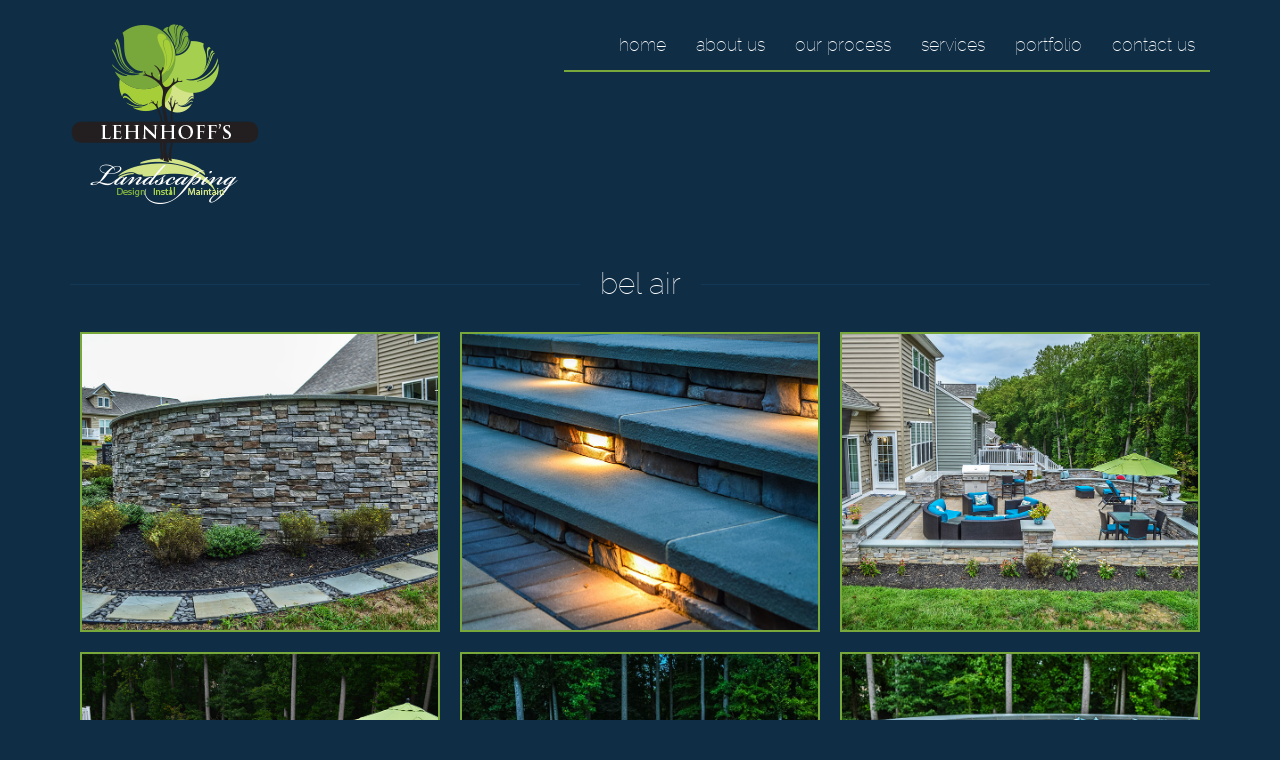

--- FILE ---
content_type: text/html; charset=UTF-8
request_url: https://www.lehnhoffslandscaping.com/portfolio/bel-air-md/
body_size: 6918
content:

<!doctype html>
<html class="no-js" lang="en-US">
<head>
<link media="all" href="https://www.lehnhoffslandscaping.com/wp-content/cache/autoptimize/css/autoptimize_09ac879f941980fccd2a2f155f24c532.css" rel="stylesheet"><title>Bel Air, MD - Lehnhoff&#039;s Landscaping</title>
<meta charset="utf-8" />

<meta http-equiv="x-ua-compatible" content="ie=edge" />

<meta name="viewport" content="width=device-width, initial-scale=1.0" />

<link rel="apple-touch-icon" sizes="180x180" href="https://www.lehnhoffslandscaping.com/wp-content/themes/awi/favicons/apple-touch-icon.png" />

<link rel="icon" type="image/png" sizes="32x32" href="https://www.lehnhoffslandscaping.com/wp-content/themes/awi/favicons/favicon-32x32.png" />

<link rel="icon" type="image/png" sizes="16x16" href="https://www.lehnhoffslandscaping.com/wp-content/themes/awi/favicons/favicon-16x16.png" /> 

<link rel="manifest" href="https://www.lehnhoffslandscaping.com/wp-content/themes/awi/favicons/site.webmanifest" />

<link rel="mask-icon" href="/safari-pinned-tab.svg" color="#78a83c" />

<meta name="msapplication-TileColor" content="#ffffff" />

<meta name="theme-color" content="#ffffff" />



<!-- Google tag (gtag.js) -->
<script async src="https://www.googletagmanager.com/gtag/js?id=G-1B3DBXTRPG"></script>
<script>
  window.dataLayer = window.dataLayer || [];
  function gtag(){dataLayer.push(arguments);}
  gtag('js', new Date());

  gtag('config', 'G-1B3DBXTRPG');
</script>
<meta name='robots' content='index, follow, max-image-preview:large, max-snippet:-1, max-video-preview:-1' />
	
	
	<!-- This site is optimized with the Yoast SEO plugin v25.9 - https://yoast.com/wordpress/plugins/seo/ -->
	<title>Bel Air, MD - Lehnhoff&#039;s Landscaping</title>
	<link rel="canonical" href="https://www.lehnhoffslandscaping.com/portfolio/bel-air-md/" />
	<meta property="og:locale" content="en_US" />
	<meta property="og:type" content="article" />
	<meta property="og:title" content="Bel Air, MD - Lehnhoff&#039;s Landscaping" />
	<meta property="og:url" content="https://www.lehnhoffslandscaping.com/portfolio/bel-air-md/" />
	<meta property="og:site_name" content="Lehnhoff&#039;s Landscaping" />
	<meta property="article:modified_time" content="2023-07-17T19:50:32+00:00" />
	<meta name="twitter:card" content="summary_large_image" />
	<script type="application/ld+json" class="yoast-schema-graph">{"@context":"https://schema.org","@graph":[{"@type":"WebPage","@id":"https://www.lehnhoffslandscaping.com/portfolio/bel-air-md/","url":"https://www.lehnhoffslandscaping.com/portfolio/bel-air-md/","name":"Bel Air, MD - Lehnhoff&#039;s Landscaping","isPartOf":{"@id":"https://www.lehnhoffslandscaping.com/#website"},"datePublished":"2023-07-17T19:35:13+00:00","dateModified":"2023-07-17T19:50:32+00:00","breadcrumb":{"@id":"https://www.lehnhoffslandscaping.com/portfolio/bel-air-md/#breadcrumb"},"inLanguage":"en-US","potentialAction":[{"@type":"ReadAction","target":["https://www.lehnhoffslandscaping.com/portfolio/bel-air-md/"]}]},{"@type":"BreadcrumbList","@id":"https://www.lehnhoffslandscaping.com/portfolio/bel-air-md/#breadcrumb","itemListElement":[{"@type":"ListItem","position":1,"name":"Home","item":"https://www.lehnhoffslandscaping.com/"},{"@type":"ListItem","position":2,"name":"Portfolio","item":"https://www.lehnhoffslandscaping.com/portfolio/"},{"@type":"ListItem","position":3,"name":"Bel Air, MD"}]},{"@type":"WebSite","@id":"https://www.lehnhoffslandscaping.com/#website","url":"https://www.lehnhoffslandscaping.com/","name":"Lehnhoff&#039;s Landscaping","description":"","potentialAction":[{"@type":"SearchAction","target":{"@type":"EntryPoint","urlTemplate":"https://www.lehnhoffslandscaping.com/?s={search_term_string}"},"query-input":{"@type":"PropertyValueSpecification","valueRequired":true,"valueName":"search_term_string"}}],"inLanguage":"en-US"}]}</script>
	<!-- / Yoast SEO plugin. -->


<link rel="alternate" type="application/rss+xml" title="Lehnhoff&#039;s Landscaping &raquo; Feed" href="https://www.lehnhoffslandscaping.com/feed/" />
<link rel="alternate" type="application/rss+xml" title="Lehnhoff&#039;s Landscaping &raquo; Comments Feed" href="https://www.lehnhoffslandscaping.com/comments/feed/" />
<script type="text/javascript">
/* <![CDATA[ */
window._wpemojiSettings = {"baseUrl":"https:\/\/s.w.org\/images\/core\/emoji\/16.0.1\/72x72\/","ext":".png","svgUrl":"https:\/\/s.w.org\/images\/core\/emoji\/16.0.1\/svg\/","svgExt":".svg","source":{"concatemoji":"https:\/\/www.lehnhoffslandscaping.com\/wp-includes\/js\/wp-emoji-release.min.js"}};
/*! This file is auto-generated */
!function(s,n){var o,i,e;function c(e){try{var t={supportTests:e,timestamp:(new Date).valueOf()};sessionStorage.setItem(o,JSON.stringify(t))}catch(e){}}function p(e,t,n){e.clearRect(0,0,e.canvas.width,e.canvas.height),e.fillText(t,0,0);var t=new Uint32Array(e.getImageData(0,0,e.canvas.width,e.canvas.height).data),a=(e.clearRect(0,0,e.canvas.width,e.canvas.height),e.fillText(n,0,0),new Uint32Array(e.getImageData(0,0,e.canvas.width,e.canvas.height).data));return t.every(function(e,t){return e===a[t]})}function u(e,t){e.clearRect(0,0,e.canvas.width,e.canvas.height),e.fillText(t,0,0);for(var n=e.getImageData(16,16,1,1),a=0;a<n.data.length;a++)if(0!==n.data[a])return!1;return!0}function f(e,t,n,a){switch(t){case"flag":return n(e,"\ud83c\udff3\ufe0f\u200d\u26a7\ufe0f","\ud83c\udff3\ufe0f\u200b\u26a7\ufe0f")?!1:!n(e,"\ud83c\udde8\ud83c\uddf6","\ud83c\udde8\u200b\ud83c\uddf6")&&!n(e,"\ud83c\udff4\udb40\udc67\udb40\udc62\udb40\udc65\udb40\udc6e\udb40\udc67\udb40\udc7f","\ud83c\udff4\u200b\udb40\udc67\u200b\udb40\udc62\u200b\udb40\udc65\u200b\udb40\udc6e\u200b\udb40\udc67\u200b\udb40\udc7f");case"emoji":return!a(e,"\ud83e\udedf")}return!1}function g(e,t,n,a){var r="undefined"!=typeof WorkerGlobalScope&&self instanceof WorkerGlobalScope?new OffscreenCanvas(300,150):s.createElement("canvas"),o=r.getContext("2d",{willReadFrequently:!0}),i=(o.textBaseline="top",o.font="600 32px Arial",{});return e.forEach(function(e){i[e]=t(o,e,n,a)}),i}function t(e){var t=s.createElement("script");t.src=e,t.defer=!0,s.head.appendChild(t)}"undefined"!=typeof Promise&&(o="wpEmojiSettingsSupports",i=["flag","emoji"],n.supports={everything:!0,everythingExceptFlag:!0},e=new Promise(function(e){s.addEventListener("DOMContentLoaded",e,{once:!0})}),new Promise(function(t){var n=function(){try{var e=JSON.parse(sessionStorage.getItem(o));if("object"==typeof e&&"number"==typeof e.timestamp&&(new Date).valueOf()<e.timestamp+604800&&"object"==typeof e.supportTests)return e.supportTests}catch(e){}return null}();if(!n){if("undefined"!=typeof Worker&&"undefined"!=typeof OffscreenCanvas&&"undefined"!=typeof URL&&URL.createObjectURL&&"undefined"!=typeof Blob)try{var e="postMessage("+g.toString()+"("+[JSON.stringify(i),f.toString(),p.toString(),u.toString()].join(",")+"));",a=new Blob([e],{type:"text/javascript"}),r=new Worker(URL.createObjectURL(a),{name:"wpTestEmojiSupports"});return void(r.onmessage=function(e){c(n=e.data),r.terminate(),t(n)})}catch(e){}c(n=g(i,f,p,u))}t(n)}).then(function(e){for(var t in e)n.supports[t]=e[t],n.supports.everything=n.supports.everything&&n.supports[t],"flag"!==t&&(n.supports.everythingExceptFlag=n.supports.everythingExceptFlag&&n.supports[t]);n.supports.everythingExceptFlag=n.supports.everythingExceptFlag&&!n.supports.flag,n.DOMReady=!1,n.readyCallback=function(){n.DOMReady=!0}}).then(function(){return e}).then(function(){var e;n.supports.everything||(n.readyCallback(),(e=n.source||{}).concatemoji?t(e.concatemoji):e.wpemoji&&e.twemoji&&(t(e.twemoji),t(e.wpemoji)))}))}((window,document),window._wpemojiSettings);
/* ]]> */
</script>
<link rel="https://api.w.org/" href="https://www.lehnhoffslandscaping.com/wp-json/" /><link rel="alternate" title="JSON" type="application/json" href="https://www.lehnhoffslandscaping.com/wp-json/wp/v2/pages/1070" /><link rel="EditURI" type="application/rsd+xml" title="RSD" href="https://www.lehnhoffslandscaping.com/xmlrpc.php?rsd" />

<link rel='shortlink' href='https://www.lehnhoffslandscaping.com/?p=1070' />
<link rel="alternate" title="oEmbed (JSON)" type="application/json+oembed" href="https://www.lehnhoffslandscaping.com/wp-json/oembed/1.0/embed?url=https%3A%2F%2Fwww.lehnhoffslandscaping.com%2Fportfolio%2Fbel-air-md%2F" />
<link rel="alternate" title="oEmbed (XML)" type="text/xml+oembed" href="https://www.lehnhoffslandscaping.com/wp-json/oembed/1.0/embed?url=https%3A%2F%2Fwww.lehnhoffslandscaping.com%2Fportfolio%2Fbel-air-md%2F&#038;format=xml" />
<script type="text/javascript">
(function(url){
	if(/(?:Chrome\/26\.0\.1410\.63 Safari\/537\.31|WordfenceTestMonBot)/.test(navigator.userAgent)){ return; }
	var addEvent = function(evt, handler) {
		if (window.addEventListener) {
			document.addEventListener(evt, handler, false);
		} else if (window.attachEvent) {
			document.attachEvent('on' + evt, handler);
		}
	};
	var removeEvent = function(evt, handler) {
		if (window.removeEventListener) {
			document.removeEventListener(evt, handler, false);
		} else if (window.detachEvent) {
			document.detachEvent('on' + evt, handler);
		}
	};
	var evts = 'contextmenu dblclick drag dragend dragenter dragleave dragover dragstart drop keydown keypress keyup mousedown mousemove mouseout mouseover mouseup mousewheel scroll'.split(' ');
	var logHuman = function() {
		if (window.wfLogHumanRan) { return; }
		window.wfLogHumanRan = true;
		var wfscr = document.createElement('script');
		wfscr.type = 'text/javascript';
		wfscr.async = true;
		wfscr.src = url + '&r=' + Math.random();
		(document.getElementsByTagName('head')[0]||document.getElementsByTagName('body')[0]).appendChild(wfscr);
		for (var i = 0; i < evts.length; i++) {
			removeEvent(evts[i], logHuman);
		}
	};
	for (var i = 0; i < evts.length; i++) {
		addEvent(evts[i], logHuman);
	}
})('//www.lehnhoffslandscaping.com/?wordfence_lh=1&hid=852D7BEB2561F701C5813D522ADE826A');
</script></head>
<body class="wp-singular page-template page-template-page-full-width page-template-page-full-width-php page page-id-1070 page-child parent-pageid-128 wp-theme-awi">
<!--[if lt IE 8]><p class="browserupgrade">You are using an <strong>outdated</strong> browser. Please <a href="http://browsehappy.com/">upgrade your browser</a> to improve your experience.</p><![endif]-->

<a href="#main-content" class="skip-nav">Skip Navigation</a>

<header class="header">
    <div class="container">
        <div class="header-wrap">
            <a href="https://www.lehnhoffslandscaping.com" class="logo-wrap">
                <img src="https://www.lehnhoffslandscaping.com/wp-content/themes/awi/img/lehnhoffs-landscaping-logo.png" class="logo" alt="Lehnhoffs" title="Lehnhoffs" width="195" height="189" />
            </a>
            <nav class="nav">
                <div class="container">
                    <div class="menu-main-nav-container"><ul id="menu-main-nav" class="awiNav"><li id="menu-item-12" class="menu-item menu-item-type-post_type menu-item-object-page menu-item-home menu-item-12"><a href="https://www.lehnhoffslandscaping.com/">Home</a></li>
<li id="menu-item-60" class="menu-item menu-item-type-post_type menu-item-object-page menu-item-has-children menu-item-60"><a href="https://www.lehnhoffslandscaping.com/about-us/">About Us</a>
<ul class="sub-menu">
	<li id="menu-item-190" class="menu-item menu-item-type-post_type menu-item-object-page menu-item-190"><a href="https://www.lehnhoffslandscaping.com/about-us/join-our-team/">Careers</a></li>
	<li id="menu-item-62" class="menu-item menu-item-type-post_type menu-item-object-page menu-item-62"><a href="https://www.lehnhoffslandscaping.com/about-us/freqently-asked-questions/">FAQs</a></li>
	<li id="menu-item-693" class="menu-item menu-item-type-post_type menu-item-object-page menu-item-693"><a href="https://www.lehnhoffslandscaping.com/blog/">Blog</a></li>
</ul>
</li>
<li id="menu-item-717" class="menu-item menu-item-type-post_type menu-item-object-page menu-item-717"><a href="https://www.lehnhoffslandscaping.com/our-process/">Our Process</a></li>
<li id="menu-item-1127" class="menu-item menu-item-type-post_type menu-item-object-page menu-item-1127"><a href="https://www.lehnhoffslandscaping.com/services/">Services</a></li>
<li id="menu-item-134" class="menu-item menu-item-type-post_type menu-item-object-page current-page-ancestor menu-item-134"><a href="https://www.lehnhoffslandscaping.com/portfolio/">Portfolio</a></li>
<li id="menu-item-133" class="menu-item menu-item-type-post_type menu-item-object-page menu-item-133"><a href="https://www.lehnhoffslandscaping.com/contact-us/">Contact Us</a></li>
</ul></div>                </div>
            </nav>
        </div>
    </div>
</header>



<main>
	<div class="container">
		<article class="full-width">
			
			<h1>Bel Air</h1>

			
				<div class="post" id="post-1070">
					<div class="entry">
						
		<div class="aigpl-gallery aigpl-gallery-wrp aigpl-gallery-grid aigpl-clearfix aigpl-design-1 aigpl-popup-gallery " id="aigpl-gallery-1">

		
<div class="aigpl-cnt-wrp aigpl-col-3 aigpl-columns aigpl-first" data-item-index="1">
	<div class="aigpl-inr-wrp">
		<div class="aigpl-img-wrp" style="">

								<a class="aigpl-img-link" data-mfp-src="https://www.lehnhoffslandscaping.com/wp-content/uploads/2023/07/bel-air-maryland-project-6.jpg" href="javascript:void(0);" target="_self">
						<img decoding="async" class="aigpl-img"  src="https://www.lehnhoffslandscaping.com/wp-content/uploads/2023/07/bel-air-maryland-project-6.jpg" alt="Bel Air, Maryland Project 6" />
					</a>
						</div>

			</div>
</div>
<div class="aigpl-cnt-wrp aigpl-col-3 aigpl-columns" data-item-index="2">
	<div class="aigpl-inr-wrp">
		<div class="aigpl-img-wrp" style="">

								<a class="aigpl-img-link" data-mfp-src="https://www.lehnhoffslandscaping.com/wp-content/uploads/2023/07/bel-air-maryland-project-7.jpg" href="javascript:void(0);" target="_self">
						<img decoding="async" class="aigpl-img"  src="https://www.lehnhoffslandscaping.com/wp-content/uploads/2023/07/bel-air-maryland-project-7.jpg" alt="Bel Air, Maryland Project 7" />
					</a>
						</div>

			</div>
</div>
<div class="aigpl-cnt-wrp aigpl-col-3 aigpl-columns" data-item-index="3">
	<div class="aigpl-inr-wrp">
		<div class="aigpl-img-wrp" style="">

								<a class="aigpl-img-link" data-mfp-src="https://www.lehnhoffslandscaping.com/wp-content/uploads/2023/07/bel-air-maryland-project-8.jpg" href="javascript:void(0);" target="_self">
						<img decoding="async" class="aigpl-img"  src="https://www.lehnhoffslandscaping.com/wp-content/uploads/2023/07/bel-air-maryland-project-8.jpg" alt="Bel Air, Maryland Project 8" />
					</a>
						</div>

			</div>
</div>
<div class="aigpl-cnt-wrp aigpl-col-3 aigpl-columns aigpl-first" data-item-index="4">
	<div class="aigpl-inr-wrp">
		<div class="aigpl-img-wrp" style="">

								<a class="aigpl-img-link" data-mfp-src="https://www.lehnhoffslandscaping.com/wp-content/uploads/2023/07/bel-air-maryland-project-9.jpg" href="javascript:void(0);" target="_self">
						<img decoding="async" class="aigpl-img"  src="https://www.lehnhoffslandscaping.com/wp-content/uploads/2023/07/bel-air-maryland-project-9.jpg" alt="Bel Air, Maryland Project 9" />
					</a>
						</div>

			</div>
</div>
<div class="aigpl-cnt-wrp aigpl-col-3 aigpl-columns" data-item-index="5">
	<div class="aigpl-inr-wrp">
		<div class="aigpl-img-wrp" style="">

								<a class="aigpl-img-link" data-mfp-src="https://www.lehnhoffslandscaping.com/wp-content/uploads/2023/07/bel-air-maryland-project-10.jpg" href="javascript:void(0);" target="_self">
						<img decoding="async" class="aigpl-img"  src="https://www.lehnhoffslandscaping.com/wp-content/uploads/2023/07/bel-air-maryland-project-10.jpg" alt="Bel Air, Maryland Project 10" />
					</a>
						</div>

			</div>
</div>
<div class="aigpl-cnt-wrp aigpl-col-3 aigpl-columns" data-item-index="6">
	<div class="aigpl-inr-wrp">
		<div class="aigpl-img-wrp" style="">

								<a class="aigpl-img-link" data-mfp-src="https://www.lehnhoffslandscaping.com/wp-content/uploads/2023/07/bel-air-maryland-project-11.jpg" href="javascript:void(0);" target="_self">
						<img decoding="async" class="aigpl-img"  src="https://www.lehnhoffslandscaping.com/wp-content/uploads/2023/07/bel-air-maryland-project-11.jpg" alt="Bel Air, Maryland Project 11" />
					</a>
						</div>

			</div>
</div>
<div class="aigpl-cnt-wrp aigpl-col-3 aigpl-columns aigpl-first" data-item-index="7">
	<div class="aigpl-inr-wrp">
		<div class="aigpl-img-wrp" style="">

								<a class="aigpl-img-link" data-mfp-src="https://www.lehnhoffslandscaping.com/wp-content/uploads/2023/07/bel-air-maryland-project-12.jpg" href="javascript:void(0);" target="_self">
						<img decoding="async" class="aigpl-img"  src="https://www.lehnhoffslandscaping.com/wp-content/uploads/2023/07/bel-air-maryland-project-12.jpg" alt="Bel Air, Maryland Project 12" />
					</a>
						</div>

			</div>
</div>
<div class="aigpl-cnt-wrp aigpl-col-3 aigpl-columns" data-item-index="8">
	<div class="aigpl-inr-wrp">
		<div class="aigpl-img-wrp" style="">

								<a class="aigpl-img-link" data-mfp-src="https://www.lehnhoffslandscaping.com/wp-content/uploads/2023/07/bel-air-maryland-project-13.jpg" href="javascript:void(0);" target="_self">
						<img decoding="async" class="aigpl-img"  src="https://www.lehnhoffslandscaping.com/wp-content/uploads/2023/07/bel-air-maryland-project-13.jpg" alt="Bel Air, Maryland Project 13" />
					</a>
						</div>

			</div>
</div>
<div class="aigpl-cnt-wrp aigpl-col-3 aigpl-columns" data-item-index="9">
	<div class="aigpl-inr-wrp">
		<div class="aigpl-img-wrp" style="">

								<a class="aigpl-img-link" data-mfp-src="https://www.lehnhoffslandscaping.com/wp-content/uploads/2023/07/bel-air-maryland-project-14.jpg" href="javascript:void(0);" target="_self">
						<img decoding="async" class="aigpl-img"  src="https://www.lehnhoffslandscaping.com/wp-content/uploads/2023/07/bel-air-maryland-project-14.jpg" alt="Bel Air, Maryland Project 14" />
					</a>
						</div>

			</div>
</div>
		</div><!-- end .aigpl-gallery-wrp -->

	
					</div>
				</div>
				
			
		</article>
	</div>
</main>

	<div class="container">
		<div class="global-cta">
    		<div class="content">
				<svg class="icon icon-envelope">
					<use xlink:href="https://www.lehnhoffslandscaping.com/wp-content/themes/awi/img/icons.svg#icon-envelope"></use>
				</svg>
    	    	<h3>Ready to Get Started?</h3>
				<p>Contact Lehnhoff&rsquo;s Landscaping to schedule a free consultation for your next project.</p>
    	    	<a href="https://www.lehnhoffslandscaping.com/contact-us/" class="button">Contact an Expert Today</a>
			</div>
    	</div>
	</div>


<footer class="footer">
    <div class="container">
        <ul class="info clearfix list--unstyled">
            <li>
                <svg class="icon icon-pinpoint"><use xlink:href="https://www.lehnhoffslandscaping.com/wp-content/themes/awi/img/icons.svg#icon-pinpoint"></use></svg>
                <p><a href="https://goo.gl/maps/ZEHW6RaqcZkZrVhA6" target="_blank">11116 Red Lion Road, White Marsh, MD 21162</a></p>
            </li>
            <li>
                <svg class="icon icon-phone"><use xlink:href="https://www.lehnhoffslandscaping.com/wp-content/themes/awi/img/icons.svg#icon-phone"></use></svg>
                <p><a href="tel:443-921-5789">443-921-5789</a></p>
            </li>
            <li>
                <svg class="icon icon-envelope"><use xlink:href="https://www.lehnhoffslandscaping.com/wp-content/themes/awi/img/icons.svg#icon-envelope"></use></svg>
                <p><a href="mailto:&#105;nfo&#64;&#108;&#101;hn&#104;o&#102;f&#115;&#46;&#99;om">&#105;nfo&#64;l&#101;&#104;&#110;h&#111;&#102;f&#115;&#46;&#99;om</a></p>
            </li>
            <ul class="social-media list--unstyled clearfix">
                <li><a href="//www.facebook.com/LehnhoffsLandscaping/" target="_blank"><svg class="icon icon-facebook"><use xlink:href="https://www.lehnhoffslandscaping.com/wp-content/themes/awi/img/icons.svg#icon-facebook"></use></svg></a></li>
                <li><a href="//twitter.com/Lehnhoffs" target="_blank"><svg class="icon icon-twitter"><use xlink:href="https://www.lehnhoffslandscaping.com/wp-content/themes/awi/img/icons.svg#icon-twitter"></use></svg></a></li>
                <li><a href="//www.flickr.com/photos/lehnhoffslandscaping/" target="_blank"><svg class="icon icon-flickr"><use xlink:href="https://www.lehnhoffslandscaping.com/wp-content/themes/awi/img/icons.svg#icon-flickr"></use></svg></a></li>
                <li><a href="https://www.lehnhoffslandscaping.com/blog/" target="_blank"><svg class="icon icon-feed"><use xlink:href="https://www.lehnhoffslandscaping.com/wp-content/themes/awi/img/icons.svg#icon-feed"></use></svg></a></li>
            </ul>
        </ul>
        <ul class="copyright">
            <li>&copy; 2026 Lehnhoff's Landscaping </li>
            <li>All Rights Reserved</li>
            <li>Website Design &amp; Marketing provided by <a href="//www.advp.com" target="_blank">Adventure Web Interactive</a></li>
			<li><a href="https://www.lehnhoffslandscaping.com/service-areas/">Service Areas</a></li>
        </ul>
        <p>Baltimore (MD) based landscaping contractor offers hardscapes, ponds, pools &amp; landscaping design, installation &amp; maintenance at Lehnhoff's Landscaping. Serving Baltimore, Baltimore County, Harford County, Baltimore City, Roland Park, Hunt Valley, Lutherville, Hunt Valley, Cockeysville, Monkton, Glyndon, Towson, Kingsville, Fallston, Forest Hill, White Marsh, Bel Air, Perry Hall, Nottingham and surrounding areas. MHIC 102555</p>				<ul class="service-links">			<li><a href="https://www.lehnhoffslandscaping.com/services/landscape-design/">Landscape Design</a></li>			<li><a href="https://www.lehnhoffslandscaping.com/services/landscape-elements/">Landscape Elements</a></li>			<li><a href="https://www.lehnhoffslandscaping.com/services/hardscape-features-and-construction/">Hardscape Construction</a></li>			<li><a href="https://www.lehnhoffslandscaping.com/services/water-features/">Water Features</a></li>			<li><a href="https://www.lehnhoffslandscaping.com/services/outdoor-lighting/">Outdoor Lighting</a></li>			<li><a href="https://www.lehnhoffslandscaping.com/services/landscape-maintenance/">Landscape Maintenance</a></li>			<li><a href="https://www.lehnhoffslandscaping.com/services/commercial-property-management-services/">Residential Property Management</a></li>			<li><a href="https://www.lehnhoffslandscaping.com/services/residential-property-management-services/">Commercial Property Management</a></li>			<li><a href="https://www.lehnhoffslandscaping.com/services/excavation-grading-and-sitework/">Excavation &amp; Grading</a></li>		</ul>		
    </div>
</footer>
<script>
  (function(i,s,o,g,r,a,m){i['GoogleAnalyticsObject']=r;i[r]=i[r]||function(){
  (i[r].q=i[r].q||[]).push(arguments)},i[r].l=1*new Date();a=s.createElement(o),
  m=s.getElementsByTagName(o)[0];a.async=1;a.src=g;m.parentNode.insertBefore(a,m)
  })(window,document,'script','//www.google-analytics.com/analytics.js','ga');

  ga('create', 'UA-XXXX-Y', 'auto');
  ga('send', 'pageview');
</script>

<script>
  // Phone call event tracking
  function getParentAnchor(el, tag) {
    while (el.parentNode) {
      el = el.parentNode;
      if (el.tagName === tag) {
        var alpha = el.nodeName;
        var bravo = el.href;
        return [alpha, bravo];
      }
    }
    return ['', ''];
  }

  var body = document.querySelector("body");

  body.addEventListener("click", function(e) {
    var targetTag = e.target.nodeName;
    var targetHref = e.target.href;

    if (targetTag !== "A") {
      targetTag = getParentAnchor(e.target, "A")[0];
      targetHref = getParentAnchor(e.target, "A")[1];
    }

    if (targetTag === "A" && targetHref.search("tel") === 0) {
      // e.preventDefault();
      var phoneNum = targetHref.replace("tel:", "");
      ga("send", "event", phoneNum, "call", {
        hitCallback: function() {
          window.location = 'tel:' + phoneNum;
        }
      });
    }
  });
</script>
<script type="text/javascript" src="https://www.lehnhoffslandscaping.com/wp-includes/js/dist/hooks.min.js" id="wp-hooks-js"></script>
<script type="text/javascript" src="https://www.lehnhoffslandscaping.com/wp-includes/js/dist/i18n.min.js" id="wp-i18n-js"></script>
<script type="text/javascript" id="wp-i18n-js-after">
/* <![CDATA[ */
wp.i18n.setLocaleData( { 'text direction\u0004ltr': [ 'ltr' ] } );
/* ]]> */
</script>
<script type="text/javascript" src="https://www.lehnhoffslandscaping.com/wp-content/plugins/contact-form-7/includes/swv/js/index.js" id="swv-js"></script>
<script type="text/javascript" id="contact-form-7-js-before">
/* <![CDATA[ */
var wpcf7 = {
    "api": {
        "root": "https:\/\/www.lehnhoffslandscaping.com\/wp-json\/",
        "namespace": "contact-form-7\/v1"
    },
    "cached": 1
};
/* ]]> */
</script>
<script type="text/javascript" src="https://www.lehnhoffslandscaping.com/wp-content/plugins/contact-form-7/includes/js/index.js" id="contact-form-7-js"></script>
<script type="text/javascript" src="https://www.lehnhoffslandscaping.com/wp-includes/js/jquery/jquery.min.js" id="jquery-core-js"></script>
<script type="text/javascript" src="https://www.lehnhoffslandscaping.com/wp-includes/js/jquery/jquery-migrate.min.js" id="jquery-migrate-js"></script>
<script type="text/javascript" src="https://www.lehnhoffslandscaping.com/wp-content/plugins/html5-responsive-faq/js/hrf-script.js" id="html5-responsive-faq-js"></script>
<script type="text/javascript" src="https://www.lehnhoffslandscaping.com/wp-content/themes/awi/js/modernizr-2.2.min.js" id="modernizr-js"></script>
<script type="text/javascript" src="https://www.lehnhoffslandscaping.com/wp-content/themes/awi/js/svgxuse.min.js" id="svgxuse-js"></script>
<script type="text/javascript" src="https://www.lehnhoffslandscaping.com/wp-content/themes/awi/js/awiNav-1.2.1.js" id="awiNav-js"></script>
<script type="text/javascript" src="https://www.lehnhoffslandscaping.com/wp-content/themes/awi/js/wow.min.js" id="wow-js"></script>
<script type="text/javascript" src="https://www.lehnhoffslandscaping.com/wp-content/themes/awi/js/parallax-1.2.js" id="parallax-js"></script>
<script type="text/javascript" src="https://www.lehnhoffslandscaping.com/wp-content/themes/awi/js/fontfaceobserver.js" id="fontfaceobserver-js"></script>
<script type="text/javascript" src="https://www.lehnhoffslandscaping.com/wp-content/themes/awi/js/fontloader.js" id="fontloader-js"></script>
<script type="text/javascript" src="https://www.lehnhoffslandscaping.com/wp-content/themes/awi/js/slick.min.js" id="slick-js"></script>
<script type="text/javascript" src="https://www.lehnhoffslandscaping.com/wp-content/themes/awi/js/magnific-popup.min.js" id="magnific-js"></script>
<script type="text/javascript" src="https://www.lehnhoffslandscaping.com/wp-content/plugins/album-and-image-gallery-plus-lightbox/assets/js/jquery.magnific-popup.min.js" id="wpos-magnific-script-js"></script>
<script type="text/javascript" id="aigpl-public-js-js-extra">
/* <![CDATA[ */
var Aigpl = {"elementor_preview":"0","is_mobile":"0","is_rtl":"0","mfp_img_counter":"%curr% of %total%","is_avada":"0"};
/* ]]> */
</script>
<script type="text/javascript" src="https://www.lehnhoffslandscaping.com/wp-content/plugins/album-and-image-gallery-plus-lightbox/assets/js/aigpl-public.js" id="aigpl-public-js-js"></script>













<script type="speculationrules">
{"prefetch":[{"source":"document","where":{"and":[{"href_matches":"\/*"},{"not":{"href_matches":["\/wp-*.php","\/wp-admin\/*","\/wp-content\/uploads\/*","\/wp-content\/*","\/wp-content\/plugins\/*","\/wp-content\/themes\/awi\/*","\/*\\?(.+)"]}},{"not":{"selector_matches":"a[rel~=\"nofollow\"]"}},{"not":{"selector_matches":".no-prefetch, .no-prefetch a"}}]},"eagerness":"conservative"}]}
</script>

	<script>
		new WOW().init();	  	
	</script>

	</body>
</html>